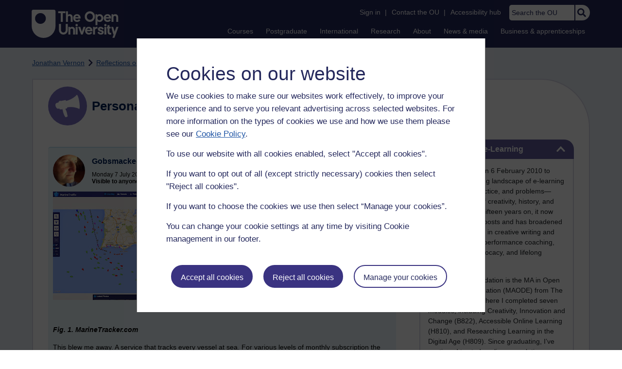

--- FILE ---
content_type: text/html; charset=utf-8
request_url: https://accounts.google.com/o/oauth2/postmessageRelay?parent=https%3A%2F%2Flearn1.open.ac.uk&jsh=m%3B%2F_%2Fscs%2Fabc-static%2F_%2Fjs%2Fk%3Dgapi.lb.en.OE6tiwO4KJo.O%2Fd%3D1%2Frs%3DAHpOoo_Itz6IAL6GO-n8kgAepm47TBsg1Q%2Fm%3D__features__
body_size: 163
content:
<!DOCTYPE html><html><head><title></title><meta http-equiv="content-type" content="text/html; charset=utf-8"><meta http-equiv="X-UA-Compatible" content="IE=edge"><meta name="viewport" content="width=device-width, initial-scale=1, minimum-scale=1, maximum-scale=1, user-scalable=0"><script src='https://ssl.gstatic.com/accounts/o/2580342461-postmessagerelay.js' nonce="5Lgi09XRfRnxHy9RTKow7w"></script></head><body><script type="text/javascript" src="https://apis.google.com/js/rpc:shindig_random.js?onload=init" nonce="5Lgi09XRfRnxHy9RTKow7w"></script></body></html>